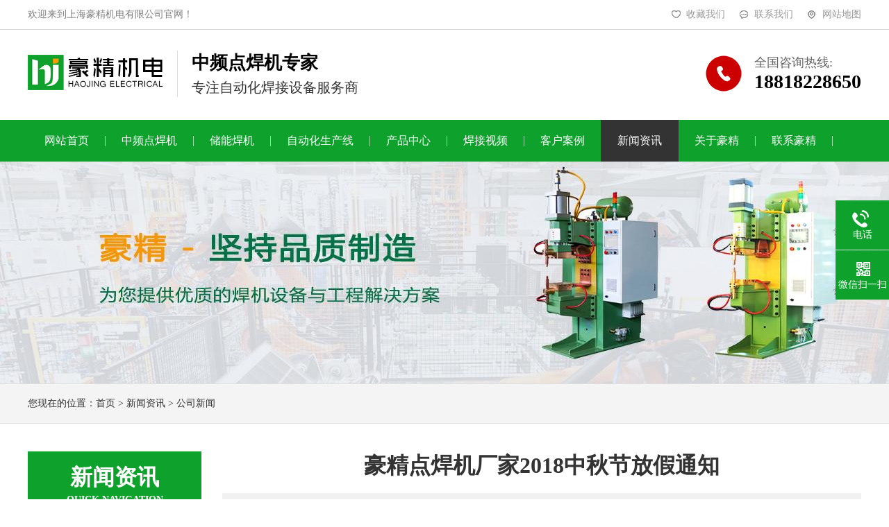

--- FILE ---
content_type: text/html; charset=UTF-8
request_url: http://sh-haojing99.com/gsxw/66.html
body_size: 3332
content:
<!DOCTYPE html PUBLIC "-//W3C//DTD XHTML 1.0 Transitional//EN" "http://www.w3.org/TR/xhtml1/DTD/xhtml1-transitional.dtd">
<html xmlns="http://www.w3.org/1999/xhtml">
<head>
<meta http-equiv="Content-Type" content="text/html; charset=utf-8" />
<title>豪精点焊机厂家2018中秋节放假通知-中频点焊机_储能焊机_交流点焊机_自动化生产线-上海豪精机电有限公司</title>
<meta name="keywords" content="" />
<meta name="description" content="各部门： 　　中秋节来临之际，跟进国务院办公厅公布的《2018年节假日安排的通知》的有关规定，结合我公司实际情况，经领导班子研究，现将2018年中秋节放假时间安排为9月22日至9月24日，共计3天。放假期间需要购买点焊机、电梯门板焊机、螺母点焊机、四轴联动水槽焊机、移动式点焊机、电阻点焊机、平台点焊机、中频逆变点焊机等产品的客户可以拨打值班人员电话 021-67891111  豪精点焊机行政部 2018年9月20日" />
<link rel="stylesheet" type="text/css" href="/static/cms/static/css/style.css" />
<script type="text/javascript" src="/static/cms/static/js/jquery.min.js"></script>
<script type="text/javascript" src="/static/cms/static/js/jquery.SuperSlide.2.1.3.js"></script>
</head>

<body>
<div class="hea">
  <div class="content">
    <h5>欢迎来到上海豪精机电有限公司官网！<span><a href="javascript:addBookmark(this)" rel="sidebar" title="收藏我们">收藏我们</a><a href="http://sh-haojing99.com/lxwm.html" title="联系我们">联系我们</a><a href="#" target="_blank" title="网站地图">网站地图</a></span></h5>
  </div>
</div>

<div class="header_top">
  <div class="header clearfix">
    <h1><a href="/"><img src="/static/cms/static/images/logo.png" alt="" /></a></h1>
    <h2>中频点焊机专家<p>专注自动化焊接设备服务商</p></h2>
    <div class="h-tel"><span class="rx">全国咨询热线: </span><span class="dh">18818228650</span></div>
  </div>
</div>
     
<div class="menu">
  <div class="content">
    <ul>
      <li class=""><a href="/" >网站首页</a></li>
      <li><a href="http://sh-haojing99.com/zphj_bzx.html">中频点焊机</a></li>
      <li><a href="http://sh-haojing99.com/zphj_fbx.html">储能焊机</a></li>
            <li class=""><a href="http://sh-haojing99.com/zdhscx.html.html">自动化生产线</a>
              </li>      <li class=""><a href="http://sh-haojing99.com/cpzx.html">产品中心</a>
        <p>
          <a href="http://sh-haojing99.com/zphjxl.html">标准焊机</a><a href="http://sh-haojing99.com/xyzdhj.html">非标焊机</a><a href="http://sh-haojing99.com/zdhscx.html">自动化生产线</a><a href="http://sh-haojing99.com/hjgj.html">焊接工件</a>        </p>      </li>      <li class=""><a href="http://sh-haojing99.com/hjsp.html">焊接视频</a>
              </li>      <li class=""><a href="http://sh-haojing99.com/gcsl.html">客户案例</a>
              </li>      <li class="cur"><a href="http://sh-haojing99.com/zxzx.html">新闻资讯</a>
        <p>
          <a href="http://sh-haojing99.com/gsxw.html">公司新闻</a><a href="http://sh-haojing99.com/xyzx.html">行业资讯</a><a href="http://sh-haojing99.com/cjwt.html">常见问题</a>        </p>      </li>      <li class=""><a href="http://sh-haojing99.com/gywm.html">关于豪精</a>
        <p>
          <a href="http://sh-haojing99.com/zjhj.html">走进豪精</a><a href="http://sh-haojing99.com/qywh.html">企业文化</a><a href="http://sh-haojing99.com/zzgj.html">组织构架</a><a href="http://sh-haojing99.com/rczp.html">荣誉资质</a><a href="http://sh-haojing99.com/ygfc.html">员工风采</a>        </p>      </li>      <li class=""><a href="http://sh-haojing99.com/lxwm.html">联系豪精</a>
              </li>    </ul>
  </div>
</div>
<script type="text/javascript">
  $(function(){
        $(".menu ul li").hover(function(){
            $(this).find("p").show();
        },function(){
            $(this).find("p").hide();
        });
  })
</script>
<div class="topadcs" style="background:url(/static/upload/2023/04/09/202304095883.jpg) no-repeat center top;"></div>
<div class="weiz"><div class="content">您现在的位置：<a href="http://sh-haojing99.com">首页</a>  &gt;  <a href="http://sh-haojing99.com/zxzx.html">新闻资讯</a>  &gt;  <a href="http://sh-haojing99.com/gsxw.html">公司新闻</a></div></div>
<div class="clear"></div>
<div class="listMain">
  <div class="leftSide">
    <div class="subNavs">
            <h2>新闻资讯<em>Quick navigation</em></h2>
            <div class="cp_type">
        <ul>
          <li>
            <div>
                              
  
  
  
  
  
  
  
  
  
  
  
  
  
  
  
  
  
  
  
  
  
  
  
  
  
  
  
  
  
  
  
  
  
  
  
  
  
  
  
  
  
  
  
  
  
  
  
  
  
  
  
  
  
  
  
  
  
  
  
  
  
<a href="http://sh-haojing99.com/gsxw.html" class="active">公司新闻</a>
  
  
  
<a href="http://sh-haojing99.com/xyzx.html" class="">行业资讯</a>
  
  
  
<a href="http://sh-haojing99.com/cjwt.html" class="">常见问题</a>
  
  
  
  
  
  
  
  
  
  
  
  
  
  
  
  
  
                          </div>
          </li>
        </ul>
      </div>
    </div>
  </div>	

  <div class="righSide">
    <div class="ly_NyNewsdetail">
      <h1 class="NyNewsdetail_title">豪精点焊机厂家2018中秋节放假通知</h1>
      <div class="NyNewsdetail_tips">发表时间：2023-01-19 &#160;&#160;&#160;&#160;&#160;&#160;点击次数：2722</div>
      <div class="NyNewsdetail_con"><div style="text-align: center;"><img src="/static/upload/20230119/1056299661.jpg"/></div><div>
	&nbsp;</div><div>
	　　各部门：</div><div>
	　　中秋节来临之际，跟进国务院办公厅公布的《2018年节假日安排的通知》的有关规定，结合我公司实际情况，经领导班子研究，现将2018年中秋节放假时间安排为9月22日至9月24日，共计3天。放假期间需要购买点焊机、电梯门板焊机、螺母点焊机、四轴联动水槽焊机、移动式点焊机、电阻点焊机、平台点焊机、中频逆变点焊机等产品的客户可以拨打值班人员电话<span style="color: rgb(0, 0, 0); font-family: monospace; font-size: medium; white-space: pre-wrap;">021-67891111</span></div><div>
	&nbsp;</div><div style="text-align: right;">
	豪精点焊机行政部</div><div style="text-align: right;">
	2018年9月20日</div><div>
	&nbsp;</div></div>
      <div class="ly_PrevNext">
        <ul>
          <li>上一篇：<a href="http://sh-haojing99.com/gsxw/65.html">上海豪精点焊机公司2019年元旦放假通知</a></li>
          <li>下一篇：<a href="http://sh-haojing99.com/gsxw/67.html">豪精点焊机告诉你   选择点焊机时应注意的问题</a></li>
        </ul>
      </div>
    </div>
  </div>
  <div class="clear"></div>
</div>
<div class="clear"></div>
<div class="f_bg">
  <div class="footer">
    <div class="f_nav fl">
      <b class="f_top">网站导航<i>/ Navigation</i></b>
      <ul>
        <li><a href="/">网站首页</a> </li>
        <<li><a href="http://sh-haojing99.com/zdhscx.html.html" title="自动化生产线">自动化生产线</a></li><<li><a href="http://sh-haojing99.com/cpzx.html" title="产品中心">产品中心</a></li><<li><a href="http://sh-haojing99.com/hjsp.html" title="焊接视频">焊接视频</a></li><<li><a href="http://sh-haojing99.com/gcsl.html" title="客户案例">客户案例</a></li><<li><a href="http://sh-haojing99.com/zxzx.html" title="新闻资讯">新闻资讯</a></li><<li><a href="http://sh-haojing99.com/gywm.html" title="关于豪精">关于豪精</a></li><<li><a href="http://sh-haojing99.com/lxwm.html" title="联系豪精">联系豪精</a></li>      </ul>
    </div>
    <div class="f_ban fl">
      <b class="f_top">联系我们<i>/ Contact us</i></b>
      <p>上海豪精机电有限公司</p>
      <p>生产基地：上海市松江区新浜工业园区上虞路99号</p>
      <p>全国服务热线：4008-200-420 官方电话：18818228650</p>
      <p>联系邮箱：67891111@sh-haojing99.com</p>
    </div>
    <div class="f_er fr">
      <b class="f_top">手机官网<i>/ Mobile website</i></b>
      <div class="code">
        <p><img alt="" src="/static/cms/static/images/f_pic.png" ><span>扫一扫！更多精彩</span></p>
        <em><img alt="" src="/static/cms/static/images/ewm.jpg" ></em>
      </div>
    </div>
    <div class="clear"></div>
    <div class="f_bot">Copyright © 2026 上海豪精机电有限公司 All Rights Reserved. 备案号：<a href="https://beian.miit.gov.cn/" rel="nofollow" target="_blank">沪ICP备16030476号</a> <span>网站制作：<a href="http://www.eomoy.com/" target="_blank">上海网站建设</a></span>百度统计</div>
  </div>
</div>
<div class="client-2"> 
    <ul id="client-2"> 
      <li class="my-kefu-tel"> 
       <div class="my-kefu-tel-main"> 
        <div class="my-kefu-left"><a href="tel:{pboot:companymobile}"><i></i><p>电话</p></a></div> 
        <div class="my-kefu-tel-right">4008-200-420</div> 
       </div>
      </li>  
      <li class="my-kefu-weixin"> 
       <div class="my-kefu-main"> 
        <div class="my-kefu-left"><i></i><p>微信扫一扫</p></div> 
        <div class="my-kefu-right"> </div> 
        <div class="my-kefu-weixin-pic"><img src="/static/cms/static/images/ewm.jpg"> </div> 
       </div>
      </li> 
      <li class="my-kefu-ftop"> 
       <div class="my-kefu-main"> 
        <div class="my-kefu-left"><a href="javascript:;"><i></i><p>返回顶部</p></a> </div> 
        <div class="my-kefu-right"> </div> 
       </div>
      </li> 
    </ul> 
</div>
<script type="text/javascript" src="/static/cms/static/js/common.js"></script>
<script language="javascript" src="https://uapi.pop800.com/800.js?n=963461&s=01&p=l&l=cn&c=4f6a127dfa252e19"></script><div style="display:none;"><a href=" ">在线客服</a ></div>
<script>
var _hmt = _hmt || [];
(function() {
  var hm = document.createElement("script");
  hm.src = "https://hm.baidu.com/hm.js?405a67fdf418b6da70f32b83b1971f9b";
  var s = document.getElementsByTagName("script")[0]; 
  s.parentNode.insertBefore(hm, s);
})();
</script>
</body>
</html>

--- FILE ---
content_type: text/css
request_url: http://sh-haojing99.com/static/cms/static/css/style.css
body_size: 10697
content:

/*-------- body --------*/
body {color:#333;font-family:'Microsoft YaHei';font-size:14px;}
form,div,body,img,p,a,img,dl,dd,dt,h1,h2,h3,h4,h5,h6{margin:0px;padding:0px;border:0;}
a:link{color:#333;text-decoration:none;}
a:visited{color:#333;text-decoration:none;}
a:hover{color:#C00;text-decoration:none;}
a:focus {-moz-outline-style: none;}
a:active{outline:none;text-decoration:underline;}

ul,li{list-style:none;margin:0;padding:0;}
input,textarea,select{color:#333;margin:0;padding:0;font-size:12px;font-family:"Microsoft YaHei";vertical-align:middle;}
input:focus,textarea:focus{outline:0;}
em, i {font-style: normal;}

a.link1{ color:#fff; text-decoration:none;}
a.link1:hover{color:#77852e;}

.clear {clear:both;height:0px;overflow:hidden;}
.clearfix:after{content:"";height:0;clear:both;display:block;visibility:hidden}


.fl {float:left;}
.fr {float:right;}

.pr {position: relative;}
.pa {position: absolute;}

.header , .content , .footer { width:1200px; margin:0 auto;  }

/* top */

.hea{ height:42px; width:100%; overflow:hidden; z-index:99; border-bottom:1px solid #ddd;}
.hea .header{ width:1200px; margin:0 auto;}
.hea h5{ height:42px; overflow:hidden; font-size:14px;line-height:42px; color:#808080; font-weight:normal;}
.hea h5 span{ float:right;}
.hea h5 span a{ color:#999; background:url(../images/top_icon1.png) no-repeat 21px center; padding-left:42px;}
.hea h5 span a:nth-child(2){background:url(../images/top_icon2.png) no-repeat 21px center;}
.hea h5 span a:nth-child(3){background:url(../images/top_icon3.png) no-repeat 21px center;}
.hea h5 span a:hover{ font-weight:bold; color:#17427c;}

.header_top { overflow:hidden; width:1200px; margin:0 auto;height:130px;}
.header_top h1{ float:left; margin-top:36px;}
.header_top h2{ float:left;padding-left:20px; margin-left:20px;margin-top:30px; border-left:1px solid #ddd; font-size:26px; color:#000; font-weight:bold; }
.header_top h2 p{ font-weight:normal; font-size:20px; color:#333;padding-top:5px;}

.header_top .h-tel { background:url(../images/ph.png) no-repeat left; padding-left:70px; margin-top:35px;float: right;}
.header_top .h-tel span.rx{ display:block; line-height:24px;font-size:18px; color:#666;}
.header_top .h-tel span.dh{display:block;font-size:28px; color:#000; font-weight:bold;}



.menu{ height:60px;background:#0ea12c; z-index:55;}
.menu ul li{ float:left;height:60px;line-height: 60px;position: relative;z-index: 1;background: url(../images/nav_line.png) no-repeat right center;margin-right: -1px;}
.menu ul li a{ display:block;font-size: 16px;color:#fff;padding: 0 24px; }
.menu ul li:after{position: absolute;width: 100%;height: 0;content: "";left: 0;bottom: 0;background: #333;transition: height .3s;z-index: -1;}
.menu ul li:hover:after,.menu ul li.cur:after{height: 100%;}

.menu ul li p{display:none;position:absolute;width:100%;left:0;top:60px; z-index:55;}
.menu ul li p a{ font-size:14px;color:#fff;display:block;text-align:center;width:90%;padding:0;line-height:50px;border-top:1px solid #fff;background:#0ea12c; overflow:hidden;white-space: nowrap;text-overflow: ellipsis; padding:0 5%;}
.menu ul li p a:last-child{border-bottom:none;}
.menu ul li p a:hover{background:#F60;}

/* banner */

.banner{}

.fullSlide {width:100%;position:relative;height:580px;}
.fullSlide .bd{margin:0 auto;position:relative;z-index:0;overflow:hidden;}
.fullSlide .bd ul{width:100% !important;}
.fullSlide .bd li{width:100% !important;height:580px;overflow:hidden;text-align:center;}
.fullSlide .bd li a{display:block;height:580px;}

.fullSlide .hd{ width:100%;  position:absolute; z-index:1; bottom:20px; left:0; text-align:center;}	
.fullSlide .hd ul{ text-align:center;  padding-top:5px;  }	
.fullSlide .hd ul li{ cursor:pointer;display:inline-block; *display:inline; zoom:1; width:10px; height:10px; margin:0 10px; overflow:hidden;line-height:9999px;border-radius: 10px;border:2px solid #fff;}	
.fullSlide .hd ul .on{border:2px solid #0ea12c; background: #0ea12c; width:36px;}


.yin{ background:url(../images/yin_bg.jpg) no-repeat center 0;overflow: hidden;padding:80px 0;}

.yin p{font-size: 16px;color: #6e6e6e;text-align: center;line-height: 30px;padding: 5px 0 0;}
.yin p span{display: block;}
.ibrand-num{overflow:hidden;margin:55px 0 0; background:url(../images/yin_line.gif) no-repeat;}
.ibrand-num li{float:left;width:240px;height:160px;text-align:center;color:#333;font-size:16px;position: relative; background:url(../images/yin_line.gif) no-repeat right 0;}
.ibrand-num li span{font-size:60px;color: #f8b62b; font-family:"Impact";line-height: 60px;padding: 5px 0 0;display: block;}
.ibrand-num li i{display: block;width: 30px;height: 30px;text-align: center;line-height: 30px;background: #0ea12c;color: #fff;border-radius: 50%;font-size: 20px;position: absolute;top: 0;}
.ibrand-num li b{display:block;font-weight: normal; padding:15px 0 0;line-height: 30px;}
.ibrand-num li em{display: block;font-size: 14px;color: #666; font-family:Arial, Helvetica, sans-serif;padding: 8px 0 0;text-transform: uppercase;}
.ibrand-num li.yin_li01 i{left: 138px;}
.ibrand-num li.yin_li02 i{left: 148px;}
.ibrand-num li.yin_li03 i{left: 188px;}
.ibrand-num li.yin_li05 i{left: 125px;}


/**** ---  index body  --- ****/

.s_bj{height:93px;overflow:hidden;position: relative;border-bottom:1px solid #e5e5e5;}

.s_bj p{width:876px;color:#333333;line-height:93px;font-size:15px;overflow:hidden;float:left;padding-left:42px;background: url(../images/seah_ico1.png) no-repeat left center;box-sizing: border-box;}
.s_bj p a{padding:0 10px;}

.s_bj .s_inp01 {width:324px;float:right;margin-top:29px;}
.s_bj .s_inp01 .inp01 {width:259px;height:25px;line-height:25px;color:#999999;font-size:14px;border:0;border-left:1px solid #a6a6a6;background: #fff;float:left;padding-left:25px;margin-top:8px;}
.s_bj .s_inp01 .inp02 {background:url(../images/t_btn1.jpg) no-repeat;width:38px;height:38px;border:0;float: left;}


.tit{text-align: center;font-weight: normal;position: relative;}
.tit b{display: block;font-size: 42px;color: #333;line-height: 42px;}
.tit i{display: block;font-size: 20px;color: #666;line-height: 20px;padding-top: 22px;letter-spacing: 3px;}


/***--  index products  --***/

.g-product{ overflow:hidden;padding: 60px 0;background:url(../images/probg.jpg) no-repeat center;}

.product_a { padding-top:30px;}

.product_t{ width:275px; float:left;}
.product_t h2{ background:#0ea12c; font-size:32px; font-weight:bold; color:#fff; text-align:center; padding:16px 0;}
.product_t h2 a{ display:block; color:#fff;}
.product_t h2 em{ display:block; font-size:14px; text-transform:uppercase; color:#fff; padding-top:2px;}


.cp_type {padding: 15px; border: 5px solid #0ea12c; border-top: 0; background: #fbfbfb; }
.product_t ul li { margin:0 auto 12px;}
.product_t ul li:last-child { margin:0 auto;}
.product_t ul li p {height: 45px;line-height: 45px;background: #0ea12c;border-radius: 48px;}
.product_t ul li p a {display:block;width:80%;padding: 0 0 0 25px;overflow: hidden;line-height:44px;color: #fff; font-weight:bold;font-size:16px;white-space:nowrap;text-overflow: ellipsis;float:left;-webkit-box-sizing: border-box;-moz-box-sizing: border-box;box-sizing: border-box;}
.product_t ul li p span { display:block; width:20%; height:100%; background:url(../images/icon3.png) center center no-repeat; cursor:pointer; float:right;}
.product_t ul li div a { display:block; height:45px; line-height:45px; color:#797979; font-size:14px; padding:0 20px 0 40px; overflow: hidden; text-overflow: ellipsis; white-space:nowrap; background:url(../images/icon4.png) 20px center no-repeat;}
.product_t ul li div a:hover { color:#0ea12c; background:url(../images/icon5.png) 20px center no-repeat;}

/*
.product_t li{ width:241px; margin:0 auto; border-top:1px solid #cecece; font-size:16px; line-height:48px; height:48px; overflow:hidden;}
.product_t li a{ display:block; position:relative; color:#333; padding-left:36px;}
.product_t li a:before{ content:""; position:absolute; top:20px; left:15px; width:8px; height:8px; background:#ddd; }
.product_t li:hover a:before{ background:#0ea12c;}
.product_t li:hover a{ color:#0ea12c;}
.product_t p{ font-size:26px; font-weight:bold; color:#fff; background:#0ea12c; padding:15px 0; text-align:center;}
.product_t p em{ display:block; font-size:18px; line-height:32px; }
*/

.product1{ width:900px; overflow:hidden; float:right;}
.product11{ height:405px; position:relative; border:1px solid #e3e3e3; border-top:0; background:#fff;}
.product11 dl{}


.product11 dt{ width:456px; height:300px; float:left; overflow:hidden;padding:20px 0;}
.product11 dt a{ display:block; position:relative; width:100%; height:100%; overflow:hidden; }
.product11 dt a img{ position:absolute; margin:auto; top:0; bottom:0; left:0; right:0; max-width:100%; max-height:100%;transition-duration: .5s;-ms-transition-duration: .5s;-moz-transition-duration: .5s;-webkit-transition-duration: .5s;}
.product11 dl:hover dt a img{-webkit-transform: scale(1.1);-moz-transform: scale(1.1);transform: scale(1.1);}

.product11 dd{ width:385px; float:right; margin-right:22px;}
.product11 dd h3 a{ display:block; font-size:22px; font-weight:bold; color:#333; margin:72px 0 28px;}
.product11 dd p{ font-size:16px; line-height:28px; color:#6e6e6e; margin-bottom:}
.product11 dd span{ display:block; height:40px; overflow:hidden; margin-top:25px;}
.product11 dd span a{ display:block; width:108px; height:40px; background:#f8b62b; font-size:16px; text-align:center; line-height:40px; color:#fff; float:left;}
.product11 dd span a:last-child{ background:#0ea12c;}



.tit3{ height:62px; background:#ddd; overflow:hidden; font-size:20px; font-weight:bold; position:relative; line-height:62px; padding:0 20px; border-left:5px solid #0ea12c;}

.tit3 em{ display:block; width:84px; height:34px; float:right; margin:14px 0 0 0; font-size:14px; text-transform:uppercase; line-height:34px; color:#000; text-align:center;}
.tit3 em a{ display:block; color:#fff; background:#0ea12c;}


.ind_pro { width:100%; overflow:hidden; margin-top:15px;}
.ind_pro ul {}
.ind_pro ul li{ float:left; width:287px; margin:8px 15px 8px 0; background:#fff; border:1px solid #ddd; transition-duration: .5s;-ms-transition-duration: .5s;-moz-transition-duration: .5s;-webkit-transition-duration: .5s;}

.ind_pro ul li:nth-child(3n){ margin-right:0;}

.ind_pro ul li:hover{ box-shadow: 3px 3px 10px rgba(0,0,0,.1);}
.ind_pro ul li .indpro_img{ width:100%; height:350px;}
.ind_pro ul li .indpro_img a{ display:block; position:relative; width:100%; height:100%; overflow:hidden;}
.ind_pro ul li .indpro_img a img{ position:absolute; margin:auto; top:0; bottom:0; left:0; right:0; max-width:100%; max-height:100%;transition-duration: .5s;-ms-transition-duration: .5s;-moz-transition-duration: .5s;-webkit-transition-duration: .5s;}
.ind_pro ul li:hover .indpro_img a img{-webkit-transform: scale(1.1);-moz-transform: scale(1.1);transform: scale(1.1);}
.ind_pro ul li .indpro_name{ display:block; font-size:18px; color:#333; text-align:center; height:50px; line-height:50px; max-width:100%; overflow:hidden; text-overflow:ellipsis; white-space:nowrap; background:#eee; margin:2px 2px;}
.ind_pro ul li:hover .indpro_name{ color:#fff; background:#0ea12c;}



.g_order01 {background:url(../images/add02.jpg) no-repeat center;height:300px;}
.g_order01 .content{width: 1340px;padding:76px 0 0 60px;}
.g_order01 .content{color: #fff;}
.g_order01 b{font-size: 32px;}
.g_order01 a{width:120px;height:60px;line-height: 60px;margin-top: 32px;padding-left: 44px; font-size: 18px;color: #fff;display: block;background: #0ea12c;}
.g_order01 p{margin:25px 0 0 20px;line-height: 40px; font-size: 18px;}
.g_order01 span{display: block;font-size: 30px;font-weight: bold;}




.g_cpys { padding:70px 0;background: url(../images/cpysbg.jpg) no-repeat center top;}
.m_cpys { }
.youshi_cl {width:380px;float:left;}

.youshi_cl dl{padding: 30px 0 0 30px;height: 170px;background: rgba(255,255,255,.7);box-sizing: border-box;border-radius: 5px;transition: all 0.3s linear 0s;box-shadow: 0 10px 5px rgba(0,0,0,.1); margin-top:60px;}
.youshi_cl dt{float: left;width: 75px;height: 126px;font-size: 90px;color: rgba(238,160,29,.3);font-style:italic;font-family: "Trebuchet MS", Arial, Helvetica, sans-serif;}
.youshi_cl dd{float: left;width: 250px;}
.youshi_cl h3{height: 60px;font-size: 30px;color:#0ea12c;font-weight: normal;position: relative; font-weight:bold;}
.youshi_cl h3:before{content: "";position: absolute;width:30px;height: 1px;background: #ee9b11;left:0;top:52px;}
.youshi_cl p{font-size: 16px;color:#666666;line-height: 26px;}

.youshi_cc {width:440px;float:left; text-align:center;}




/***--  advantage  --***/

.yous{background: url(../images/ys_bg.gif) no-repeat center 0;height: 2280px;overflow: hidden;padding: 70px 0 0;}
.yous dl{position: relative;}
.yous dl dt{overflow: hidden;position: absolute;top: 0;}
.yous dl dd{width: 500px;float: left;}
.yous dl dd h5{height: 160px;border-bottom: #d2d2d2 1px solid;font-size: 32px;color: #0ea12c;line-height: 40px;background-image: url(../images/ys_ico01.png);background-repeat: no-repeat;}
.yous dl dd h5 i{display: block;font-size: 20px;color: #333;font-weight: normal;}
.yous dl dd h5 em{display: block;width: 100px;height: 50px;padding-bottom: 10px;font-size: 54px;}
.yous dl dd h5 img{width: 100px;height: 50px;}
.yous dl dd:hover h5 em{-webkit-animation:hvr-buzz-out 0.75s linear;animation:hvr-buzz-out 0.75s linear;}
.yous dl dd p{font-size: 16px;color: #333;line-height: 30px;background: url(../images/ys_ico02.png) no-repeat 0 40px;padding: 30px 0 0 15px;}
.yous dl dd span{display: block;}
.yous .ys_dl01{height: 508px;margin-top: 67px;}
.yous .ys_dl01 dt{width: 1005px;height: 508px;left: 50%;margin-left: -45px;}
.yous .ys_dl01 dt img{width: 1005px;height: 508px;}
.yous .ys_dl01 dd{padding: 45px 0 0;}
.yous .ys_dl01 dd h5{background-position: right 64px;}
.yous .ys_dl02{height: 513px;}
.yous .ys_dl02 dt{width: 915px;height: 513px;right: 50%;margin-right: 45px;}
.yous .ys_dl02 dt img{width: 915px;height: 513px;}
.yous .ys_dl02 dd{padding: 88px 0 0 610px;}
.yous .ys_dl02 dd h5,.yous .ys_dl03 dd h5,.yous .ys_dl04 dd h5{background-position: 425px 64px;}
.yous .ys_dl03{height: 523px;}
.yous .ys_dl03 dt{width: 1004px;height: 523px;left: 50%;margin-left: -45px;}
.yous .ys_dl03 dt img{width: 1004px;height: 523px;}
.yous .ys_dl03 dd{padding: 70px 0 0;}
.yous .ys_dl04{height: 528px;}
.yous .ys_dl04 dt{width: 915px;height: 528px;right: 50%;margin-right: 45px;}
.yous .ys_dl04 dt img{width: 915px;height: 528px;}
.yous .ys_dl04 dd{padding: 75px 0 0 610px;}


/***----  case  ----***/

.case{padding:60px 0;}
.case_t{height: 44px;margin: 40px 0; text-align:center;}
.case_t a{ display:inline-block; height: 44px; line-height: 42px; padding:0 20px; text-align: center; font-size: 16px; color: #333; border: 1px solid #DCDCDC; border-radius: 22px; margin:0 10px; box-sizing: border-box;}
.case_t a:last-child{margin-right: 0;}
.case_t a:hover{background: #0ea12c;border-color: #0ea12c;color: #fff;}

.case_l{float: left;width: 788px;position: relative;    box-shadow: 0px 5px 5px 0px rgba(4, 0, 0, 0.08);}
.case_l dt{overflow: hidden;}
.case_l dt img{display: block;width: 100%;transition: all 0.5s;}
.case_l dt:hover img{transform: scale(1.05);}
.case_l dd{height: 104px;padding: 0 40px;}
.case_l dd h4{font-size: 26px;color: #333;line-height: 26px;font-weight: normal;padding-top: 24px;}
.case_l dd p{font-size: 14px;color: #666;line-height: 40px;}
.case_l dd p i{padding: 0 25px;}

.case_pg{position: absolute;right: 40px;bottom: 48px;z-index: 10;height: 14px;}
.case_pg i{float: left;width: 14px;height: 14px;background: #444;border-radius: 50%;margin-left: 15px;}
.case_pg i.on{background: #0ea12c;}

.case_r{float: right;width: 372px;}
.case_list{border-top: 2px solid #434343;border-bottom: 2px solid #434343;height: 440px;position: relative;}
.case_list h3{height: 63px;padding: 25px 0;}
.case_list li{height: 80px;padding: 12px 15px 12px 20px;background: #fff;transition: transform 0.5s;}
.case_list li img{float: right;height: 80px;}
.case_list li h4{font-size: 20px;color: #333;line-height: 40px;font-weight: normal;padding: 6px 0 0;height:40px;overflow:hidden;}
.case_list li p{font-size: 14px;color: #666;line-height: 24px;height:24px;overflow:hidden;}
.case_list li:hover{padding: 12px 35px 12px 30px;  position: relative;z-index: 2; width: 335px; box-shadow: 0px 5px 5px 0px rgba(4, 0, 0, 0.08);transform: translateX(-90px);}
.case_list .prev{position: absolute;width: 50%;left: 0;bottom: -70px;height: 20px;line-height: 20px;font-size: 18px;color: #333;text-align: center;cursor: pointer;}
.case_list .next{position: absolute;width: 50%;right: 0;bottom: -70px;height: 20px;line-height: 20px;font-size: 18px;color: #333;text-align: center;cursor: pointer;}
.case_list .prev img{vertical-align: top;margin-left: 16px;margin-top: 5px;}
.case_list .next img{vertical-align: top;margin-right: 16px;margin-top: 5px;}
.case_list .tempWrap{padding-left: 90px;margin-left: -90px;}


.coop{margin-top: 80px;position: relative;}
.coop li{float: left;width: 218px;margin-right: 25px;overflow: hidden;border: 1px solid #E5E5E5;}
.coop li img{display: block;width: 100%;transition: all 0.5s;}
.coop li:hover img{transform: scale(1.05);}
.coop .prev{position: absolute;left: -62px;top: 50%;margin-top: -18px;width: 37px;height: 37px;background: #999;transition: all 0.3s;border-radius: 50%;}
.coop .next{position: absolute;right: -62px;top: 50%;margin-top: -18px;width: 37px;height: 37px;background: #999;transition: all 0.3s;border-radius: 50%;}
.coop .prev:hover,.coop .next:hover{background: #0ea12c;}
.coop .tempWrap{width: 100% !important;}



.g_order{background:url(../images/xban.jpg) no-repeat center top;height: 346px;overflow: hidden;}
.g_order h2{float: left;padding: 110px 0 0 0;width:600px;font-size:52px;color:#fff;font-weight: normal;}
.g_order h2 em{display: block; font-size:24px;color:rgba(255,255,255,.95);padding-top: 10px;}
.m_order{float: right;width:515px;padding-top: 40px;position: relative;}
.m_order h3{line-height: 48px;font-size:30px;color:#fff;font-weight: normal;}
.m_order p{font-size:16px;color:#fff;height: 40px;}
.m_order li{height: 35px;margin-bottom: 6px;line-height: 35px;}
.m_order label{float: left;width:90px;text-align: center;font-size:16px;color:#fff;}
.m_order input{float: left;width:300px;border:1px solid rgba(255,255,255,.5);background: none;font-size:16px;color:#fff;height: 35px;line-height: 35px;padding-left: 10px;box-sizing:border-box;}
.m_order span{float: left;width:22px;color:rgba(255,255,255,.55);text-align: center;}
 input::-webkit-input-placeholder{color:#fff;font-size:16px;}
 input::-moz-placeholder{color:#fff;font-size:16px;}
.m_order .form-btn-submit{position: absolute;left:90px;top:260px;width:129px;height: 41px;background:url(../images/tj.jpg) no-repeat;border:none;cursor: pointer;}
.m_order .form-btn-reset{position: absolute;left:219px;top:260px;width:129px;height: 41px;background:url(../images/cz.jpg) no-repeat;border:none;cursor: pointer;}



/**/
.news{padding: 75px 0;}
.news_l{width: 707px;padding: 40px 0 0;}
.news01{width: 707px;height:135px; border-bottom:1px dashed #d1d1d1;}
.news01 dl{width: 707px;}
.news01 dl dt{height: 42px;line-height: 42px;overflow: hidden; background:url(../images/tout.png) no-repeat;}
.news01 dl dt a{font-size: 22px;color: #333;padding: 0 0 0 110px;display:block;width:590px;white-space:nowrap; overflow:hidden; text-overflow:ellipsis;}
.news01 dl dt a:hover{color: #C00;}
.news_desc{font-size: 14px;color: #666;line-height: 25px;height: 52px;overflow: hidden;padding: 10px 0 0;}
.news01 dl dd span{display: block;line-height: 26px;margin-left: 550px;}
.news01 dl dd span a{font-size: 14px;color: #C00;}

.news02{width: 707px;}
.news02 dl{height:140px; border-bottom:1px dashed #d1d1d1; padding-top:20px;}
.news02 dl dt{width:212px; height:119px; float:left; overflow:hidden;}
.news02 dl dt img{width:212px; height:119px; transition:.5s;}
.news02 dl:hover dt img,.wd_pic:hover img{-webkit-transform: scale(1.1);-moz-transform: scale(1.1);-ms-transform: scale(1.1);transform: scale(1.1);}
.news02 dl dd{width:470px; float:left; padding-top:10px; padding-left:25px;}
.news02 dl dd h5{height: 28px;line-height: 28px;overflow: hidden;}
.news02 dl dd h5 a{font-size: 18px; color:#333;white-space:nowrap; overflow:hidden; text-overflow:ellipsis;display:block;width:100%;}
.news02 dl dd h5 a:hover,.news03 ul li a:hover{color: #C00;}

.news03{width: 707px;padding: 15px 0 0;}
.news03 ul li{height: 34px;line-height: 34px;overflow: hidden;}
.news03 ul li a{font-size: 16px;color: #333;display: block;float: left;width: 570px;height: 34px;line-height: 34px;white-space:nowrap; overflow:hidden; text-overflow:ellipsis; background:url(../images/news_ic.png) no-repeat 0 14px;padding: 0 0 0 18px;}
.news03 ul li span{display: block;float: right;font-size: 14px;color: #999;width: 100px;text-align: right;}

.news_r{width:366px; height:550px; background:url(../images/news_rbg.jpg) no-repeat;margin-top: 40px;padding: 22px 27px 0;}
.news_r h3{height:48px; line-height: 48px;overflow: hidden;font-weight: normal;}
.news_r h3 a{font-size: 26px;color: #333;}
.news_r h3 em{font-size: 18px; color:#999999; font-family:"Arial"; margin-left: 9px; }
.wd_pic{width:366px; height:206px;line-height: 0;overflow: hidden;margin-top: 12px;margin-bottom: 10px;}
.wd_pic img{width:366px; height:206px; transition:.5s;}
.wd_m dl{width: 366px;height: 65px; border-bottom:1px dashed #d1d1d1;padding: 15px 0 0;}
.wd_m dl dt{height: 26px;line-height: 26px;overflow: hidden; background:url(../images/news_ic.png) no-repeat 3px 8px;padding: 0 0 0 18px;}
.wd_m dl dt a{font-size: 16px;color: #4c4c4c;display: block;width: 100%;white-space:nowrap; overflow:hidden; text-overflow:ellipsis;font-weight: bold;}
.wd_m dl dt a:hover,.ab_r span a:hover{color: #C00;}
.wd_m dl dd{height: 26px;line-height: 26px;overflow: hidden;padding: 0 0 0 18px;}
.wd_m dl dd a{font-size: 14px;color: #666;}


.about_bg{ background:url(../images/aboutbg.png) top center no-repeat #eee; overflow: hidden; padding-top:70px;}
.about_bg .tit { margin-bottom:40px;}
.about_bg .tit b{color: #fff;}
.about_bg .tit i{color: #fff;}


.about_z{ background:#fff; margin:0 auto; position: relative;}
.about_js { padding:50px;}
.about_js dl {}
.about_js dl dt{ width:520px; float:left;}
.about_js dl dd{ width:530px; float:right; line-height:35px; font-size:16px; }

.about_js dl dd p{font-size:16px; line-height:32px; position: relative; margin-bottom:30px;}
.about_js dl dd h3{font-size:30px; font-weight:bold; color:#333; display:block; line-height:60px; margin-bottom:10px;}

.proadv_btn{display: block;width: 160px;}
.proadv_btn a{display: block;font-size: 14px;color: #fff;width: 160px;text-align: center;height: 42px;line-height: 42px;background: #0ea12c;border-radius: 30px;}
.proadv_btn a:hover{ background:#333;}

.idx_team { padding-top:40px; overflow:hidden; border-top:1px solid #eee; margin-top:40px;}
.idx_team li{ width:260px; float:left; margin-right:20px; overflow:hidden; position:relative;}
.idx_team li img{ display:block; width:260px; border-radius:6px; height:200px; border:1px solid #eee; box-sizing:border-box;}
.idx_team li em{display:block; font-size:16px; line-height:50px;color: #000; text-align:center; height:50px; overflow:hidden;}
.idx_team li:hover em{color:#17427c;}




.f_bg{ background:#333;overflow: hidden;}

.f_top{display: block;font-size: 20px;color: #fff;height: 60px;line-height: 40px;overflow: hidden;letter-spacing: 3px;}
.f_top i{font-size: 12px;color: rgba(255,255,255,0.5); font-family:Arial, Helvetica, sans-serif;padding-left: 10px;letter-spacing: 1px;}

.f_nav{width: 440px;padding-top: 60px;}
.f_nav ul li{float: left;width: 185px;line-height: 36px;height: 36px;overflow: hidden;}
.f_nav ul li a{font-size: 14px;color: rgba(255,255,255,0.8);}
.f_nav ul li a:hover{color: #fff;}

.f_ban{width: 380px;padding-top: 60px;}
.f_ban p{font-size: 14px;color: rgba(255,255,255,0.8);line-height: 36px;}
.f_er{width: 305px;padding-top: 60px;}
.code{width: 305px;padding-top: 10px;}
.code p{width: 143px;float: left;line-height: 0;padding: 5px 0 0;}
.code p img{width: 143px;height: 91px;}
.code p span{display: block;font-size: 14px;color: rgba(255,255,255,0.8);line-height: 30px;padding-top: 10px;}

.f_er em{display: block;width: 125px;line-height: 0;float: right;}
.f_er em img{width: 125px;height: 125px;}

.f_bot{font-size: 14px;color: rgba(255,255,255,0.5); padding:20px 0; text-align:center; border-top:1px solid #555; margin-top:50px;}
.f_bot span{padding: 0 15px;}
.f_bot a{color: rgba(255,255,255,0.5);}





/*----  list   ----*/

.weiz { height:56px; border-top:1px solid #dedede; border-bottom:1px solid #dedede; background:#f4f4f4; line-height:56px;margin-bottom:40px;}
.weiz .content{ height:56px; /*background:url(../images/weizhi.png) no-repeat left center; text-indent:30px;*/}

.topadcs{width:100%; overflow:hidden; text-align:center;margin:0px auto; margin-bottom:0;height:320px;}
.topadcs a img{ width:100%; height:auto; display:block;}
.topadcs a{display:block;margin:0 auto;}
.topadcs a.fullad{ height:320px;}

.listMain { width:1200px; margin:0 auto;margin-bottom:40px;}

.leftSide {width:250px;float:left; }

.subNav {}
.subNav .tit{background:#0ea12c;width:250px;display: block;font-size: 26px;font-weight: bold; color: #fff;height:80px; line-height:80px; text-align:center;}

.subNav .nr {overflow: hidden; border:solid 3px #0ea12c; border-top:0; padding:10px 10px 20px 10px;}
/*
.subNav h3{width:100%;background:#ddd;height: 40px;line-height: 40px;overflow: hidden; text-align:center; border-radius:50px;}
.subNav h3 a{color: #333;font-size: 18px; font-weight:normal; display:block;}
.subNav h3 a:hover{color:#F60;}
.subNav h3 a:hover,.subNav h3.cur a{color: #fff; background:#333;}
*/
.subNav h3{  border-bottom:1px solid #cecece; font-size:18px; line-height:48px; height:48px; font-weight:normal; overflow:hidden;}
.subNav h3 a{ display:block; position:relative; color:#333; padding-left:45px;}
.subNav h3 a:before{ content:""; position:absolute; top:18px; left:30px; width:0; height:0; border-left:6px solid #ccc; border-top:5px solid rgba(0,0,0,0);border-bottom:5px solid rgba(0,0,0,0);}
.subNav h3:hover a:before{ border-left:6px solid #0ea12c;}
.subNav h3:hover a{ font-weight:bold; color:#0ea12c;}

.subNav h3.active a{ font-weight:bold; color:#0ea12c; }
.subNav h3.active a:before{ border-left:6px solid #0ea12c;}

.subNav ul{overflow: hidden;padding-bottom:15px;width:210px; margin:0 auto;}
/*
.subNav ul li{display: block;width:105px;height:39px;line-height:39px;border-bottom:1px dashed #e1e1e1;float:left;overflow: hidden;white-space: nowrap;text-overflow: ellipsis;}
.subNav ul li a{background: url(../images/cpzx_11.gif) no-repeat 0 8px;padding-left:16px;color:#333333;font-size: 14px;}
.subNav ul li a:hover{color:#F60;}
.subNav li.none{border-bottom: none}
.subNav ul li a:hover,.subNav ul li.cur a{color:#f5c32e;}
.subNav .nr .cp-m{height:25px; }
*/
.subNav li{ width:241px; margin:0 auto; border-top:1px solid #cecece; font-size:18px; line-height:48px; height:48px; overflow:hidden;}
.subNav li a{ display:block; position:relative; color:#333; padding-left:45px;}
.subNav li a:before{ content:""; position:absolute; top:18px; left:30px; width:0; height:0; border-left:6px solid #ccc; border-top:5px solid rgba(0,0,0,0);border-bottom:5px solid rgba(0,0,0,0);}
.subNav li:hover a:before{ border-left:6px solid #0ea12c;}
.subNav li:hover a{ font-weight:bold; color:#0ea12c;}


.leftlx{text-align: left; font-size: 12px;padding:0 10px 20px 10px; border:solid 3px #333; display:block; border-top:0; margin-bottom:70px;}
.leftlx h5 {font-size: 16px;padding: 10px 0px 5px 0; font-size:14px;}
.leftlx .phone img {width: 40px;height: 40px;padding-bottom: 10px;}
.leftlx span {display: block;}
.leftlx .phone p {font-weight: bold;font-size: 22px; padding-bottom: 10px; border-bottom: 1px solid #dedede;  color:#004ebe;}
.leftlx p {padding-top: 5px;line-height: 25px;}
.leftlx .dianhua{ font-size:18px; padding-top:20px; text-align:center;}
.leftlx .dianhua h5{ font-size:13px;}
.leftlx .dianhua img{width:176px; height:101px;}
.leftlx .dianhua span{ font-size:18px; font-weight:bold;}




.subNavs h2{ background:#0ea12c; font-size:32px; font-weight:bold; color:#fff; text-align:center; padding:16px 0;}
.subNavs h2 a{ display:block; color:#fff;}
.subNavs h2 em{ display:block; font-size:14px; text-transform:uppercase; color:#fff; padding-top:2px;}

.subNavs ul li { margin:0 auto 12px;}
.subNavs ul li:last-child { margin:0 auto;}
.subNavs ul li p {height: 45px;line-height: 45px;background: #0ea12c;border-radius: 48px;}
.subNavs ul li p a {display:block;width:80%;padding: 0 0 0 25px;overflow: hidden;line-height:44px;color: #fff; font-weight:bold;font-size:16px;white-space:nowrap;text-overflow: ellipsis;float:left;-webkit-box-sizing: border-box;-moz-box-sizing: border-box;box-sizing: border-box;}
.subNavs ul li p span { display:block; width:20%; height:100%; background:url(../images/icon3.png) center center no-repeat; cursor:pointer; float:right;}
.subNavs ul li div a { display:block; height:45px; line-height:45px; color:#797979; font-size:14px; padding:0 20px 0 40px; overflow: hidden; text-overflow: ellipsis; white-space:nowrap; background:url(../images/icon4.png) 20px center no-repeat;}
.subNavs ul li div a:hover { color:#0ea12c; background:url(../images/icon5.png) 20px center no-repeat;}

.subNavs ul li div a.active { color:#0ea12c; background:url(../images/icon5.png) 20px center no-repeat;}



.righSide {width:920px;float:right;overflow:hidden;display:inline;margin-bottom:40px;}

.lc-tit { font-weight:normal; font-size:24px; border-bottom:1px solid #ddd; padding-bottom:15px; margin-bottom:20px;}

/**** List About  ****/

.listAbouts { font-size:16px; line-height:32px;}

.listAbouts_ny {}
.listAbouts_ny ul li { width:31.33%; height:auto; margin:0 2% 30px 0; padding:20px; background-color:#f8f8f8; border-radius: 4px; float:left; position:relative; -webkit-box-sizing: border-box; -moz-box-sizing: border-box; box-sizing: border-box;}
.listAbouts_ny ul li:nth-child(3n+3) { margin:0 0 30px;}
.listAbouts_ny ul li:hover { background-color:#fff; box-shadow:0 8px 16px rgba(0,0,0,0.1); border-radius:10px 10px 0 0;}
.listAbouts_ny ul li .lyIdxHonor_img { width:100%; height:240px; overflow:hidden; margin:0 auto 20px; padding:0;}
.listAbouts_ny ul li .lyIdxHonor_img a { display:block; width:100%; height:100%; overflow:hidden; margin:0 auto; padding:0; background-color:#fff; position:relative;}
.listAbouts_ny ul li .lyIdxHonor_img a img {  display:block; max-width:100%; max-height:100%; margin:auto; padding:0; position:absolute; left:0; top:0; right:0; bottom:0; transition: all 0.5s; -webkit-transition: all 0.5s; -moz-transition: all 0.5s; -o-transition: all 0.5s;}
.listAbouts_ny ul li:hover .lyIdxHonor_img a img { -webkit-transform: scale(1.1);-moz-transform: scale(1.1);transform: scale(1.1);}
.listAbouts_ny ul li .lyIdxHonor_text { width:100%; overflow:hidden; margin:0 auto; padding:0;}
.listAbouts_ny ul li .lyIdxHonor_text a { display:block; width:100%; height:40px; overflow:hidden; line-height:40px; color:#333; font-size:16px; text-align:center; white-space: nowrap; text-overflow: ellipsis; margin:0 auto; padding:0;}
.listAbouts_ny ul li:hover .lyIdxHonor_text a { color:#0ea12c;}
.listAbouts_ny ul li i { display:block; width:0; height:3px; overflow:hidden; margin:0; padding:0; background-color:#0ea12c; position:absolute; bottom:0; left:0; transition: all 0.5s; -webkit-transition: all 0.5s; -moz-transition: all 0.5s; -o-transition: all 0.5s;}
.listAbouts_ny ul li:hover i { width:100%;}


/**** List News  ****/ 

.listNews ul li { width:100%; height:auto; margin:0 0 30px 0; padding:30px 0; background-color:#f8f8f8; /*box-shadow:0 10px 20px rgba(0,0,0,0.1);*/ border-radius: 8px; float:left; position:relative; box-sizing:border-box; -moz-box-sizing:border-box; -webkit-box-sizing:border-box; transition: all 0.5s; -webkit-transition: all 0.5s; -moz-transition: all 0.5s; -o-transition: all 0.5s;}
.listNews ul li:nth-child(2n+2) { margin:0 0 30px;}


.listNews ul li .NyNew_con { width:100%; overflow:hidden; margin:0; /*padding:0 0 0 20%;*/ position:relative; box-sizing:border-box; -moz-box-sizing:border-box; -webkit-box-sizing:border-box;}

.listNews ul li .NyNew_con .NyNew_text { width:100%; height:auto; overflow:hidden; margin:0 auto; padding:0 30px;/* border-left:1px solid #eaeaea;*/ transition: all 0.5s; -webkit-transition: all 0.5s; -moz-transition: all 0.5s; -o-transition: all 0.5s; box-sizing:border-box; -moz-box-sizing:border-box; -webkit-box-sizing:border-box;}

.listNews ul li .NyNew_con .NyNew_text a.NyNew_name { display:block; width:100%; height:40px; overflow:hidden; line-height:40px; font-size:22px;font-weight: bold; text-overflow: ellipsis; white-space: nowrap; margin:0 auto 10px; padding:0; transition: all 0.5s; -webkit-transition: all 0.5s; -moz-transition: all 0.5s; -o-transition: all 0.5s;}

.listNews ul li .NyNew_con .NyNew_text p { width: 100%; height: 50px; overflow: hidden; line-height:25px; color:#777; font-size:15px; text-align:justify; margin: 0 auto; padding: 0; -webkit-line-clamp: 2; -webkit-box-orient: vertical; text-overflow: ellipsis; display: -webkit-box; transition: all 0.5s; -webkit-transition: all 0.5s; -moz-transition: all 0.5s; -o-transition: all 0.5s;}

.listNews ul li .NyNew_con .NyNew_text .NyNew_line { width:100%; height:1px; overflow:hidden; margin:20px auto; padding:0; background-color:#eaeaea;}
.listNews ul li .NyNew_con .NyNew_text .NyNew_line i { display:block; width:0; height:1px; overflow:hidden; margin:0; padding:0; background-color:#fff; transition: all 0.5s; -webkit-transition: all 0.5s; -moz-transition: all 0.5s; -o-transition: all 0.5s;}

.listNews ul li .NyNew_con .NyNew_timebtn { width:100%; overflow:hidden; margin:0 auto; padding:0;}
.listNews ul li .NyNew_con .NyNew_text a.NyNew_timebtn { display:inline-block; width:auto; height:38px; overflow:hidden; line-height:40px; color:#666; font-size:15px; margin:0; padding:0; float:right; transition: all 0.5s; -webkit-transition: all 0.5s; -moz-transition: all 0.5s; -o-transition: all 0.5s;}
.listNews ul li .NyNew_con .NyNew_text a.NyNew_timebtn i { display:inline-block; width:32px; height:20px; overflow:hidden; margin:-4px 0 0 10px; padding:0; background:url(../images/jt3.png) center center no-repeat; vertical-align:middle; transition: all 0.5s; -webkit-transition: all 0.5s; -moz-transition: all 0.5s; -o-transition: all 0.5s;}


.NyNew_img { width:180px; float:left; height:170px; padding-left:30px;}
.NyNew_img a { display: block; position: relative; width: 100%; height: 100%; overflow: hidden;}
.NyNew_img a img{ position:absolute; margin:auto; top:0; bottom:0; left:0; right:0; max-width:100%; max-height:100%;transition-duration: .5s;-ms-transition-duration: .5s;-moz-transition-duration: .5s;-webkit-transition-duration: .5s;}
.NyNew_texts { width:76%; float:right;}

.listNews ul li .NyNew_con .NyNew_texts {  padding:0 30px; transition: all 0.5s; -webkit-transition: all 0.5s; -moz-transition: all 0.5s; -o-transition: all 0.5s; box-sizing:border-box; -moz-box-sizing:border-box; -webkit-box-sizing:border-box;}

.listNews ul li .NyNew_con .NyNew_texts a.NyNew_name { display:block; width:100%; height:40px; overflow:hidden; line-height:40px; font-size:22px;font-weight: bold; text-overflow: ellipsis; white-space: nowrap; margin:0 auto 10px; padding:0; transition: all 0.5s; -webkit-transition: all 0.5s; -moz-transition: all 0.5s; -o-transition: all 0.5s;}

.listNews ul li .NyNew_con .NyNew_texts p { width: 100%; height: 50px; overflow: hidden; line-height:25px; color:#777; font-size:15px; text-align:justify; margin: 0 auto; padding: 0; -webkit-line-clamp: 2; -webkit-box-orient: vertical; text-overflow: ellipsis; display: -webkit-box; transition: all 0.5s; -webkit-transition: all 0.5s; -moz-transition: all 0.5s; -o-transition: all 0.5s;}

.listNews ul li .NyNew_con .NyNew_texts .NyNew_line { width:100%; height:1px; overflow:hidden; margin:20px auto; padding:0; background-color:#eaeaea;}
.listNews ul li .NyNew_con .NyNew_texts .NyNew_line i { display:block; width:0; height:1px; overflow:hidden; margin:0; padding:0; background-color:#fff; transition: all 0.5s; -webkit-transition: all 0.5s; -moz-transition: all 0.5s; -o-transition: all 0.5s;}

.listNews ul li .NyNew_con .NyNew_texts a.NyNew_timebtn { display:inline-block; width:auto; height:38px; overflow:hidden; line-height:40px; color:#666; font-size:15px; margin:0; padding:0; float:right; transition: all 0.5s; -webkit-transition: all 0.5s; -moz-transition: all 0.5s; -o-transition: all 0.5s;}
.listNews ul li .NyNew_con .NyNew_texts a.NyNew_timebtn i { display:inline-block; width:32px; height:20px; overflow:hidden; margin:-4px 0 0 10px; padding:0; background:url(../images/jt3.png) center center no-repeat; vertical-align:middle; transition: all 0.5s; -webkit-transition: all 0.5s; -moz-transition: all 0.5s; -o-transition: all 0.5s;}



/**** List Products  ****/

.listProduct { width:100%; overflow:hidden; margin-top:15px;}
.listProduct ul {}
.listProduct ul li{ float:left; width:258px; margin:7px 14px 7px 0; background:#fff; border:1px solid #ddd; padding:15px;transition-duration: .5s;-ms-transition-duration: .5s;-moz-transition-duration: .5s;-webkit-transition-duration: .5s;}

.listProduct ul li:nth-child(3n){ margin-right:0;}

.listProduct ul li:hover{ box-shadow: 3px 3px 10px rgba(0,0,0,.1);}
.listProduct ul li .indpro_img{ width:100%; height:350px;}
.listProduct ul li .indpro_img a{ display:block; position:relative; width:100%; height:100%; overflow:hidden;}
.listProduct ul li .indpro_img a img{ position:absolute; margin:auto; top:0; bottom:0; left:0; right:0; max-width:100%; max-height:100%;transition-duration: .5s;-ms-transition-duration: .5s;-moz-transition-duration: .5s;-webkit-transition-duration: .5s;}
.listProduct ul li:hover .indpro_img a img{-webkit-transform: scale(1.1);-moz-transform: scale(1.1);transform: scale(1.1);}
.listProduct ul li .indpro_name{ display:block; font-size:18px; color:#333; text-align:center; height:40px; line-height:40px; max-width:100%; overflow:hidden; text-overflow:ellipsis; white-space:nowrap; margin:5px 0; }
.listProduct ul li:hover .indpro_name{ color:#0ea12c;}
.listProduct ul li p {height:48px; line-height:24px; color:#666; overflow:hidden;}
.listProduct ul li p a { color:#C00; overflow:hidden;}


.listAbouts { width:100%; overflow:hidden; margin-top:15px;}
.listAbouts ul {}
.listAbouts ul li{ float:left; width:258px; margin:7px 14px 7px 0; background:#fff; border:1px solid #ddd; padding:15px;transition-duration: .5s;-ms-transition-duration: .5s;-moz-transition-duration: .5s;-webkit-transition-duration: .5s;}

.listAbouts ul li:nth-child(3n){ margin-right:0;}

.listAbouts ul li:hover{ box-shadow: 3px 3px 10px rgba(0,0,0,.1);}
.listAbouts ul li .indpro_img{ width:100%; height:180px;}
.listAbouts ul li .indpro_img a{ display:block; position:relative; width:100%; height:100%; overflow:hidden;}
.listAbouts ul li .indpro_img a img{ position:absolute; margin:auto; top:0; bottom:0; left:0; right:0; max-width:100%; max-height:100%;transition-duration: .5s;-ms-transition-duration: .5s;-moz-transition-duration: .5s;-webkit-transition-duration: .5s;}
.listAbouts ul li:hover .indpro_img a img{-webkit-transform: scale(1.1);-moz-transform: scale(1.1);transform: scale(1.1);}
.listAbouts ul li .indpro_name{ display:block; font-size:18px; color:#333; text-align:center; height:40px; line-height:40px; max-width:100%; overflow:hidden; text-overflow:ellipsis; white-space:nowrap; margin:5px 0;}
.listAbouts ul li:hover .indpro_name{ color:#1756ae;}



/**** Case  ****/

.listCase{ padding:0 0 60px 0; min-height:300px;}
.listCase ul li { width:100%; overflow:hidden;background: #f4f5f9;margin-bottom: 30px;}
.listCase ul li .img {float: left;width: 30%;height: 240px;overflow: hidden;object-fit: cover;}
.listCase ul li .img img {float: left;overflow: hidden;box-sizing: border-box;object-fit: cover;width: 100%;height: 100%;}
.listCase ul li .right {float: right;width: 70%;padding: 28px 30px;box-sizing: border-box;}
.listCase ul li .right b {display:block;font-size: 22px;color: #484848;margin-bottom: 25px;}
.listCase ul li .right b a{ display:block;color: #484848;overflow: hidden;text-overflow: ellipsis;white-space: nowrap;}
.listCase ul li .right p { font-size: 15px; line-height: 28px; height: 48px; overflow: hidden; color: #7d7d7d; margin-bottom: 35px; }
.listCase ul li .right .an { font-size: 15px; color: #8e8e91; display: inline-block; width: 150px; height: 40px; line-height: 40px; text-align: center; border: #bfbfbf 1px solid; }
.listCase ul li .right .an a{ color:#8e8e91;}
.listCase ul li .right .an img { display:inline-block; margin-left:5px;width: 19px; height: auto; -moz-transition: all 0.36s ease-in-out; -webkit-transition: all 0.36s ease-in-out; -o-transition: all 0.36s ease-in-out; -ms-transition: all 0.36s ease-in-out; transition: all 0.36s ease-in-out; }
.listCase ul li:hover .right .an img { width: 0; -moz-transition: all 0.36s ease-in-out; -webkit-transition: all 0.36s ease-in-out; -o-transition: all 0.36s ease-in-out; -ms-transition: all 0.36s ease-in-out; transition: all 0.36s ease-in-out; }
.listCase ul li:hover .right .an{ background: #0ea12c; color: #fff; border: #0ea12c 1px solid }
.listCase ul li:hover .right .an a{ color:#fff;}
.listCase ul li:hover .right b a { color: #0ea12c;}


/**** News Detail  ****/

.ly_NyNewsdetail {}
.ly_NyNewsdetail .NyNewsdetail_title { width:100%; overflow:hidden; line-height:40px; color:#333; font-size:32px; text-align:center; margin:0 auto; padding:0;}
.ly_NyNewsdetail .NyNewsdetail_tips { width:100%; height:auto; overflow:hidden; line-height:20px; color:#777; font-size:14px; text-align:center; margin:20px auto; padding:10px 0; background-color:#f1f1f1;}
.ly_NyNewsdetail .NyNewsdetail_con { width:100%; min-height:300px;overflow:hidden; margin:0 auto; padding:0; line-height:30px; color:#565656; font-size:15px; text-align:justify;}
.NyNewsdetail_con p, .NyNewsdetail_con div { width:100%; overflow:hidden; line-height:30px; color:#565656; font-size:15px; text-align:justify; text-indent:2em; margin:0 auto; padding:0;}
.NyNewsdetail_con p span, .NyNewsdetail_con span, .NyNewsdetail_con p em, .NyNewsdetail_con em { color:#565656!important; font-family:Arial,\5FAE\8F6F\96C5\9ED1,Helvetica,sans-serif!important; font-size:15px!important;}
.NyNewsdetail_con table tr td p { text-indent:0!important;}
.NyNewsdetail_con img { display:inline-block; width:auto!important; height:auto!important; max-width:100%; margin:0 auto; padding:0; text-indent:0!important;}

.ly_NyNewsdetail .ly_PrevNext { margin:40px auto 0;}

.ly_PrevNext { width:100%; overflow:hidden; margin:40px auto 0; padding:20px 0px; border-top:1px solid #eaeaea; box-sizing: border-box; -webkit-box-sizing: border-box; -o-box-sizing: border-box; -moz-box-sizing: border-box;}
.ly_PrevNext ul li { height:40px; overflow:hidden; line-height:40px; color:#777; font-size:16px; white-space:nowrap; text-overflow: ellipsis; margin:0; padding:0; -webkit-box-sizing: border-box; -moz-box-sizing: border-box; box-sizing: border-box;}
.ly_PrevNext ul li a { color:#333; font-size:16px;}
.ly_PrevNext ul li:hover { color:#d70e04;}
.ly_PrevNext ul li:hover a { color:#d70e04;}


/**** Products Detail  ****/


.d_pro_con { margin-top:20px;}


#preview { width:402px;float: left; margin:0; text-align:center; position:relative;}
.list-h li { float:left;}
#spec-n5 { width:100%; height:82px; padding-top:10px; overflow:hidden;}
#spec-left { width:16px; height:64px; float:left; cursor:pointer; margin-top:3px;}
#spec-right { width:16px; height:64px; float:left;cursor:pointer; margin-top:3px;}
#spec-list { width:100%; float:left; overflow:hidden; margin:0; display:inline;}
#spec-list ul { }
#spec-list ul li { float:left; display:inline; padding:0; width:18.4%; height:80px; margin:0 2% 0 0;}
#spec-list ul li:last-child { margin:0;}
#spec-list ul li p { width:100%; height:100%; overflow:hidden; margin:0; padding:0; border:1px solid #eaeaea; position:relative; box-sizing: border-box;}
#spec-list ul li:hover p { border:1px solid #0d59ab;}
#spec-list ul li img { display:block; max-width:94%; max-height:94%; margin:auto; padding:0; position:absolute; left:0; top:0; right:0; bottom:0;}

/*jqzoom*/
.jqzoom { position:relative; width:100%; height:360px; overflow:hidden; padding:0; border:1px solid #eaeaea; box-sizing: border-box;}
.jqzoom img { display:block; max-width:100%; max-height:100%; margin:auto; padding:0; position:absolute; left:0; top:0; right:0; bottom:0;}
.zoomdiv { z-index:100;position:absolute;top:1px;left:0px; background:url(i/loading.gif) #fff no-repeat center center;border:1px solid #eaeaea;display:none;text-align:center;overflow: hidden; left:104%!important; top:0!important;}
.bigimg { }
.jqZoomPup { width:200px!important; height:200px!important; z-index:10;visibility:hidden;position:absolute;top:0px;left:0px;background:url(../images/mask.png) 0 0 repeat;opacity:0.5;-moz-opacity:0.5;-khtml-opacity:0.5;filter:alpha(Opacity=50);cursor:move;}
#spec-list { position:relative; width:100%; margin:0;}
#spec-list div { width:100%!important; height:70px!important; margin:0;}

#ceshi { display:block; margin:auto!important; left:0; top:0; bottom:0; right:0;position:absolute;}


.in_pd_r{width:470px;overflow: hidden;float: right;}
.in_pd_r .r_tit{margin-top:10px;font-size: 30px;color:#333; border-bottom:1px dashed #ddd; padding-bottom:10px;}

.in_pb{margin:20px 0 10px 0;font-size: 14px;color: #777d7e;}

.in_pd_r ul { width:100%; margin: 20px auto; padding: 0;}
.in_pd_r ul li { width:50%; height:30px; overflow: hidden; line-height: 30px; color: #888; font-size: 15px; text-align: justify; white-space:nowrap; text-overflow: ellipsis; margin: 5px auto; padding: 0; float:left;}
.in_pd_r ul li img { display:block; width:16px; height:16px; overflow:hidden; margin:7px 4px 7px 0; padding:0; float:left;}
.in_pd_r ul li span { color:#333; font-weight: bold;}

.in_ms {margin:20px 0 20px 0;font-size: 14px; line-height:26px; padding: 14px 20px; background-color: #f8f8f8;}


.pro_detail_btn { width:100%; height: 60px; overflow: hidden; margin: 0 auto; }
.pro_detail_btn a { display:block; width: 48%; height: 60px; overflow: hidden; line-height: 60px; color: #fff; font-size: 22px; text-align: center; margin: 0; padding: 0; float: left;}
.pro_detail_btn a.prodtl_btn1 { float:left; margin: 0 4% 0 0; background-color: #0ea12c;}
.pro_detail_btn a.prodtl_btn2 { float:left; background-color: #4a4a4a;}
.pro_detail_btn a.prodtl_btn1:hover { background-color: #184b8a;}
.pro_detail_btn a.prodtl_btn2:hover { background-color: #2a2a2a;}


.ny-pro-details02 {}
.ny-pro-details02 dl{ width:40%; float:left;border-bottom: #eee 2px solid;padding: 30px 5%; background:#f5f5f5;}
.ny-pro-details02 dl dt{font-size: 26px;color: #333;font-weight: bold;height: 140px;background: url(../images/four_line01.png) no-repeat 0 bottom;}
.ny-pro-details02 dl dt em{width: 56px;height: 60px;display: block;line-height: 0;overflow: hidden;margin-bottom: 20px;}
.ny-pro-details02 dl dt em img{width: 56px;height: 60px;}
.ny-pro-details02 dl dd{font-size: 16px;color: #333;line-height: 30px;padding: 15px 0 0;}
.ny-pro-details02 dl:hover dt{background: url(../images/four_line02.png) no-repeat 0 bottom;}
.ny-pro-details02 dl:hover dt em, .ny-pro-details02 dl dd h5:hover em{-webkit-animation:hvr-buzz-out 0.75s linear;animation:hvr-buzz-out 0.75s linear;}
.ny-pro-details02 dl.nobor{border-bottom: none;padding-top: 70px;}



.product-detail { margin-top: 36px; width: 100%; }
.product-title { overflow: hidden; margin-bottom: 30px; }
.product-title h4 {height: 54px; font-size: 28px; font-weight:bold; color: #0ea12c; }
.product-title .line01 { width:50px; height:2px; background:#0ea12c; }
.product-title .line02 { height:1px; background:#ccc;}

.product-details { line-height:30px; }
.product-details img { max-width:920px; margin:0 auto; text-align:center;}



.ny-pro-details01 {}

.ny-pro-details01 ul {}
.ny-pro-details01 ul li{ float:left; width:148px; margin:6px 16px 6px 0; background:#fff; border:1px solid #ddd; padding:10px;transition-duration: .5s;-ms-transition-duration: .5s;-moz-transition-duration: .5s;-webkit-transition-duration: .5s;}

.ny-pro-details01 ul li:nth-child(5n){ margin-right:0;}

.ny-pro-details01 ul li:hover{ box-shadow: 3px 3px 10px rgba(0,0,0,.1);}
.ny-pro-details01 ul li .indpro_img{ width:100%; height:80px;}
.ny-pro-details01 ul li .indpro_img a{ display:block; position:relative; width:100%; height:100%; overflow:hidden;}
.ny-pro-details01 ul li .indpro_img a img{ position:absolute; margin:auto; top:0; bottom:0; left:0; right:0; max-width:100%; max-height:100%;transition-duration: .5s;-ms-transition-duration: .5s;-moz-transition-duration: .5s;-webkit-transition-duration: .5s;}
.ny-pro-details01 ul li:hover .indpro_img a img{-webkit-transform: scale(1.1);-moz-transform: scale(1.1);transform: scale(1.1);}



.ly_msg ul { width: 100%; overflow:hidden; margin: 20px auto; padding: 0;}
.ly_msg ul li { width: 100%; overflow: hidden; margin: 0 auto 20px; padding: 0; clear:both;}

.ly_msg ul li h4 { width: 11%; height: 44px; line-height: 44px;float:left; text-align:right;}
.ly_msg ul li .msg_ipt1 {width: 87%; float: right;}
.ly_msg ul li .msg_ipt1 input { display: block; width: 100%; overflow: hidden; margin: 0; padding:0 15px; color: #666; font-size: 12px; border: 1px solid #dfdfdf; box-sizing: border-box; -webkit-box-sizing: border-box; -o-box-sizing: border-box; -moz-box-sizing: border-box; height:44px;}

.ly_msg ul li textarea { height: 90px; line-height: 16px;display: block; width: 100%; overflow: hidden; margin: 0; padding: 8px 15px; color: #666; font-size: 12px; border: 1px solid #dfdfdf; box-sizing: border-box;-webkit-box-sizing: border-box; -o-box-sizing: border-box; -moz-box-sizing: border-box;}

.ly_msg ul li .msg_btn {width: 87%; float: right;}
.ly_msg .msg_btn input { display: block;width: 150px; height: 42px; overflow: hidden; line-height:42px; margin:0 15px 0 0; padding: 0; background-color:#0ea12c; color: #fff; font-size: 14px; text-align: center; border:none; float: left;}
.msg_btn input:last-child { background-color: #bbb;}


.ny-pro-details03 ul {}
.ny-pro-details03 ul li{ float:left; width:258px; margin:7px 14px 7px 0; background:#fff; border:1px solid #ddd; padding:15px;transition-duration: .5s;-ms-transition-duration: .5s;-moz-transition-duration: .5s;-webkit-transition-duration: .5s;}

.ny-pro-details03 ul li:nth-child(3n){ margin-right:0;}

.ny-pro-details03 ul li:hover{ box-shadow: 3px 3px 10px rgba(0,0,0,.1);}
.ny-pro-details03 ul li .indpro_img{ width:100%; height:350px;}
.ny-pro-details03 ul li .indpro_img a{ display:block; position:relative; width:100%; height:100%; overflow:hidden;}
.ny-pro-details03 ul li .indpro_img a img{ position:absolute; margin:auto; top:0; bottom:0; left:0; right:0; max-width:100%; max-height:100%;transition-duration: .5s;-ms-transition-duration: .5s;-moz-transition-duration: .5s;-webkit-transition-duration: .5s;}
.ny-pro-details03 ul li:hover .indpro_img a img{-webkit-transform: scale(1.1);-moz-transform: scale(1.1);transform: scale(1.1);}
.ny-pro-details03 ul li .indpro_name{ display:block; font-size:18px; color:#333; text-align:center; height:40px; line-height:40px; max-width:100%; overflow:hidden; text-overflow:ellipsis; white-space:nowrap; margin:5px 0;}
.ny-pro-details03 ul li:hover .indpro_name{ color:#0ea12c;}



/**** ---- list contact ----  ***/


.lyNy_Contact { width:100%; height:auto; min-height:400px; margin:0 auto; padding:0; box-sizing: border-box; -webkit-box-sizing: border-box; -moz-box-sizing: border-box;}
.lyNy_Contact .lyNyContact_lxfs { width:1300px; height:auto; margin:0 auto; padding-bottom:60px;}
.lyNyContact_lxfs .lyNyContactLxfs_hd { width:100%; height:60px; overflow:hidden; line-height:60px; color:#fff; font-size:26px; margin:0 auto; padding:0 40px; background: url(../images/contact_bt_bg.png) 0 0 no-repeat; box-sizing: border-box; -webkit-box-sizing: border-box; -moz-box-sizing: border-box;}
.lyNyContact_lxfs .lyNyContactLxfs_hd span { font-size:16px; margin:0 0 0 10px;}
.lyNyContact_lxfs .lyNyContactLxfs_con { display: block; width:100%; height:auto; margin: 0 auto; padding:60px 40px; background-color:#fff; box-shadow:0 10px 20px rgba(0, 0, 0, 0.1); border-radius:0 0 4px 4px; box-sizing: border-box; -moz-box-sizing: border-box; -webkit-box-sizing: border-box;}
.lyNyContactLxfs_con .contact_bt { width:100%; overflow:hidden; line-height:40px; margin:0 auto 20px; padding:0; color: #000; font-size: 30px; font-weight:bold; text-align: center;}
.lyNyContactLxfs_con .contact_des { width:100%; overflow:hidden; line-height:30px; margin:0 auto; padding:0; color:#777; font-size: 15px; text-align: center;}
.lyNyContactLxfs_con .contact-info-list { width: 100%; height:auto; margin:60px auto 0; padding:0;}
.lyNyContactLxfs_con .contact-info-list li { width: 19.2%; overflow:hidden; margin:0 1% 0 0; padding:0; float: left;}
.lyNyContactLxfs_con .contact-info-list li:nth-child(5) { margin:0;}
.contact-info-list .c-info img { display:block; width: 100px; height:100px; border: 1px solid #e5e5e5; margin:0 auto 20px; padding: 9px; border-radius: 4px;}
.contact-info-list .c-info p { line-height:30px; padding: 0; font-size: 16px; color: #333; text-align: center; }
.contact-info-list .c-info a { display: block; width: 118px; height: 118px; border: 1px solid #e5e5e5; margin:0 auto 20px; padding:0; border-radius:50%; transform:rotateY(0deg); -webkit-transform:rotateY(0deg); -moz-transform:rotateY(0deg); -o-transform:rotateY(0deg); transition: all 0.5s; -webkit-transition: all 0.5s; -moz-transition: all 0.5s; -o-transition: all 0.5s;}
.contact-info-list .c-info a.c-tel1 { background:#fff url(../images/tell1.png) center center no-repeat;}
.contact-info-list .c-info a.c-tel2 { background:#fff url(../images/tell2.png) center center no-repeat;}
.contact-info-list .c-info a.c-addr { background:#fff url(../images/site.png) center center no-repeat;}
.contact-info-list .c-info a.c-mail { background:#fff url(../images/email.png) center center no-repeat;}
.contact-info-list .c-info:hover a { width: 120px; height: 120px; border: 0 solid #e5e5e5; transform:rotateY(180deg); -webkit-transform:rotateY(180deg); -moz-transform:rotateY(180deg); -o-transform:rotateY(180deg);}
.contact-info-list .c-info:hover a.c-tel1 { background:#0ea12c url(../images/tell1hv.png) center center no-repeat;}
.contact-info-list .c-info:hover a.c-tel2 { background:#0ea12c url(../images/tell2hv.png) center center no-repeat;}
.contact-info-list .c-info:hover a.c-addr { background:#0ea12c url(../images/sitehv.png) center center no-repeat;}
.contact-info-list .c-info:hover a.c-mail { background:#0ea12c url(../images/emailhv.png) center center no-repeat;}
.contact-info-list .c-info .c-info-detail { width:100%; line-height:24px; color: #999; font-size: 14px; text-align: center; }
.contact-info-list .c-info .c-info-detail1 { line-height:30px; color: #fd2d00; font-size: 24px; font-weight: bold; }

.lyNy_Contact .lyNyContact_map { width:100%; overflow:hidden; margin:0 auto; padding-bottom:60px; background-color:#fff;}
.lyNyContact_map .lyNyContactMap_main { width:1300px; overflow:hidden; margin:0 auto; padding:0;}
.lyNyContactMap_main .lyNyContactMap_con { width:100%; height:400px; overflow:hidden; margin:0 auto; padding:19px; border:1px solid #e5e5e5; border-radius:4px; box-sizing: border-box; -webkit-box-sizing: border-box; -moz-box-sizing: border-box;}
.lyNyContactMap_con .lyNyContactMap_child { width:100%; height:100%; overflow:hidden; margin:0 auto; padding:0;}
#container { width:100%; height:120%;}

.lyIdx_Title { width:100%; overflow:hidden; margin:0 auto 40px; padding:0;}
.lyIdx_Title span { display:block; width:100%; height:50px; overflow:hidden; line-height:50px; color:rgba(0,0,0,0.1); font-size:48px; font-weight:bold; text-align:center; text-transform:Uppercase; text-overflow:ellipsis; white-space:nowrap; margin:0 auto 5px; padding:0;}
.lyIdx_Title p { width:100%; height:40px; overflow:hidden; line-height:40px; color:#303030; font-size:32px; font-weight:bold; text-align:center; margin:0 auto; padding:0;}
.lyIdx_Title p i { display:inline-block; width:40px; height:2px; overflow:hidden; margin:-4px 20px 0; padding:0; vertical-align:middle; background-color:#0ea12c;}



/**** ---- page ----  ***/


.notxt {text-align:center; font-size:18px; padding:20px 0;}
.pglist{padding: 50px 0 30px 0;width:100%;text-align: center;clear: both;}
.pglist a{color: #333;padding: 0 17px;margin: 0 4px;display: inline-block;vertical-align: middle;line-height: 32px;background: #fff;border: 1px solid #eee;border-radius:4px;}
.pglist a:hover,.pglist .hover{display:inline-block;color: #fff;background: #0ea12c;border: 1px solid #0ea12c;}



/*右侧漂浮 开始*/
.client-2 {position:fixed;right:-170px;top:50%;z-index:99999;}
.client-2 li a {text-decoration:none;}
.client-2 li {margin-top:1px;clear:both;height:71px;position:relative;}
.client-2 li i {background:url(../images/fx.png) no-repeat;display:block;width:30px;height:27px;margin: 4px auto 0;text-align:center;}
.client-2 li p {height:20px;font-size:14px;line-height:20px;overflow:hidden;text-align:center;color:#fff;}
.client-2 .my-kefu-qq i {background-position:4px 5px;}
.client-2 .my-kefu-tel i {background-position:0 -21px;}
.client-2 .my-kefu-liuyan i {background-position:4px -53px;}
.client-2 .my-kefu-weixin i {background-position:-34px 4px;}
.client-2 .my-kefu-weibo i {background-position:-30px -22px;}
.client-2 .my-kefu-ftop {display:none;}
.client-2 .my-kefu-ftop i {width:33px;height:35px;background-position:-27px -51px;}
.client-2 .my-kefu-left {float:left;width:77px;height:47px;position:relative;}
.client-2 .my-kefu-tel-right {font-size:16px;color:#fff;float:left;height:24px;line-height:22px;padding:0 15px;border-left:1px solid #fff;margin-top:14px;}
.client-2 .my-kefu-right {width:20px;}
.client-2 .my-kefu-tel-main {background:#0ea12c;color:#fff;height:56px;width:247px;padding:9px 0 6px;float:left;}
.client-2 .my-kefu-main {background:#0ea12c;width:97px;height:56px;position:relative;padding:9px 0 6px;float:left;}
.client-2 .my-kefu-weixin-pic {position:absolute;left:-130px;top:-24px;display:none;z-index:333;}
.my-kefu-weixin-pic img {width:115px;height:115px;}

@media (max-width:880px) {
	.my-kefu-liuyan,.my-kefu-weixin,.my-kefu-tel-right{display:none;}
	.client-2{right:0;top: 70%;}
	.client-2 li{ height:51px; position: static;}
	.client-2 .my-kefu-tel-main,.client-2 .my-kefu-main{ width:50px;border-radius: 50px; height:50px;padding:0;}
	.my-kefu-main{background: #fe9c00 !important;}
	.client-2 li a p{ display:none;}
	.client-2 .my-kefu-ftop i {margin: 7px 0 0 8px;background-size: 56px;background-position: -23px -47px;}
	.client-2 .my-kefu-ftop{ margin-top:10px;}
	.client-2 .my-kefu-tel i {margin: 11px 0 0 13px;}
}






--- FILE ---
content_type: application/javascript
request_url: http://sh-haojing99.com/static/cms/static/js/common.js
body_size: 1033
content:

$(".m_fl").slide({
          titCell: ".flhd dl",
          mainCell: ".flbd",
          // autoPlay: true,
          titOnClassName: "cur",
          effect: "fade",
          vis: 1,
          scroll:1,
          prevCell:".u_ljt",
          nextCell:".u_rjt",
      });


/** banner **/

jQuery(".fullSlide").slide({
	titCell:".hd ul",
	mainCell:".bd ul",
	effect:"fold",
	autoPlay:true,
	autoPage:true,
	trigger:"click",
	interTime:5000,
});

/** index case **/

jQuery(".case_l").slide({
	titCell:".case_pg",
	mainCell:".case_bd",
	autoPage:"<i></i>",
	effect:"leftLoop",
	autoPlay:true,
	vis:1
});

jQuery(".case_list").slide({
	mainCell:"ul",
	autoPage:true,
	effect:"topLoop",
	autoPlay:true,
	vis:3
});

jQuery(".coop").slide({
	mainCell:"ul",
	autoPage:true,
	effect:"leftLoop",
	autoPlay:true,
	vis:5
});

jQuery(".news03").slide({
	mainCell:".news_qie ul",
	autoPlay:true,
	effect:"topMarquee",
	vis:3,
	interTime:35,
	trigger:"click"
});
			

jQuery(".news_r").slide({
	mainCell:".wd_m .wd_qie",
	autoPlay:true,
	effect:"topMarquee",
	vis:3,
	interTime:35,
	trigger:"click"
});

jQuery(".idx_team").slide({
	mainCell:".bd ul",
	autoPage:true,
	effect:"left",
	autoPlay:true,
	vis:4
});

/** index products **/

jQuery(".product12").slide({
	mainCell:".bd",
	autoPage:true,
	effect:"left",
	autoPlay:true,
	vis:1
});


/** about **/

jQuery(".show_con").slide({
	
});



/*侧边漂浮*/
$(function() {
    var time;
    //var winHeight = top.window.document.body.clientHeight || $(window.parent).height();
    $('.client-2').css({
        'marginTop': -($('.client-2').height() / 2)
    });
    $('#client-2 li').bind({
        'mouseenter': function() {
            var scope = this;
            time = setTimeout(function() {
                var divDom = $(scope).children('div');
                var maxWidth = divDom.width();
                $(scope).stop().animate({
                    left: 77 - maxWidth
                },
                'normal',
                function() {
                    var pic = $(scope).find('.my-kefu-weixin-pic');
                    if (pic.length > 0) {
                        pic.show();
                    }
                });
            },
            100)
        },
        'mouseleave': function() {
            var pic = $(this).find('.my-kefu-weixin-pic');
            var divDom = $(this).children('div');
            var maxWidth = divDom.width();
            if (pic.length > 0) {
                pic.hide();
            }
            clearTimeout(time);
            var divDom = $(this).children('div');
            $(this).stop().animate({
                left: 0
            },
            "normal",
            function() {});
        }
    });
    //返回顶部
    $(window).scroll(function() {
        var scrollTop = document.documentElement.scrollTop || window.pageYOffset || document.body.scrollTop;
        var eltop = $("#client-2").find(".my-kefu-ftop");
        if (scrollTop > 0) {
            eltop.show();
        } else {
            eltop.hide();
        }
    });
    $("#client-2").find(".my-kefu-ftop").click(function() {
        var scrollTop = document.documentElement.scrollTop || window.pageYOffset || document.body.scrollTop;
        if (scrollTop > 0) {
            $("html,body").animate({
                scrollTop: 0
            },
            "slow");
        }
    });
});